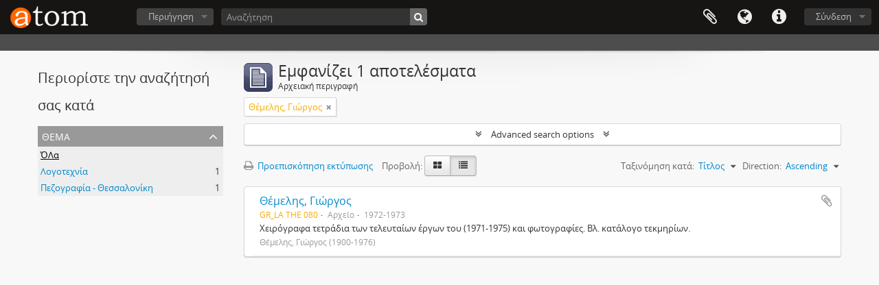

--- FILE ---
content_type: text/html; charset=utf-8
request_url: https://greekarchivesinventory.gak.gr/index.php/informationobject/browse?sort=alphabetic&sortDir=asc&sf_culture=el&collection=807&topLod=0
body_size: 15003
content:
<!DOCTYPE html>
<html lang="el" dir="ltr">
  <head>
    <!-- Google Tag Manager -->
<script>(function(w,d,s,l,i){w[l]=w[l]||[];w[l].push({'gtm.start':
new Date().getTime(),event:'gtm.js'});var f=d.getElementsByTagName(s)[0],
j=d.createElement(s),dl=l!='dataLayer'?'&l='+l:'';j.async=true;j.src=
'https://www.googletagmanager.com/gtm.js?id='+i+dl;f.parentNode.insertBefore(j,f);
})(window,document,'script','dataLayer','GTM-WF2MV5JZ');</script>
<!-- End Google Tag Manager -->
    <meta http-equiv="Content-Type" content="text/html; charset=utf-8" />
<meta http-equiv="X-Ua-Compatible" content="IE=edge,chrome=1" />
    <meta name="title" content="AtoM" />
<meta name="description" content="Access to memory - Open information management toolkit" />
<meta name="viewport" content="initial-scale=1.0, user-scalable=no" />
    <title>AtoM</title>
    <link rel="shortcut icon" href="/favicon.ico"/>
    <link href="/vendor/jquery-ui/jquery-ui.min.css" media="screen" rel="stylesheet" type="text/css" />
<link media="all" href="/plugins/arDominionPlugin/css/main.css" rel="stylesheet" type="text/css" />
            <script src="/vendor/jquery.js" type="text/javascript"></script>
<script src="/plugins/sfDrupalPlugin/vendor/drupal/misc/drupal.js" type="text/javascript"></script>
<script src="/vendor/yui/yahoo-dom-event/yahoo-dom-event.js" type="text/javascript"></script>
<script src="/vendor/yui/element/element-min.js" type="text/javascript"></script>
<script src="/vendor/yui/button/button-min.js" type="text/javascript"></script>
<script src="/vendor/modernizr.js" type="text/javascript"></script>
<script src="/vendor/jquery-ui/jquery-ui.min.js" type="text/javascript"></script>
<script src="/vendor/jquery.expander.js" type="text/javascript"></script>
<script src="/vendor/jquery.masonry.js" type="text/javascript"></script>
<script src="/vendor/jquery.imagesloaded.js" type="text/javascript"></script>
<script src="/vendor/bootstrap/js/bootstrap.js" type="text/javascript"></script>
<script src="/vendor/URI.js" type="text/javascript"></script>
<script src="/vendor/meetselva/attrchange.js" type="text/javascript"></script>
<script src="/js/qubit.js" type="text/javascript"></script>
<script src="/js/treeView.js" type="text/javascript"></script>
<script src="/js/clipboard.js" type="text/javascript"></script>
<script src="/vendor/yui/connection/connection-min.js" type="text/javascript"></script>
<script src="/vendor/yui/datasource/datasource-min.js" type="text/javascript"></script>
<script src="/vendor/yui/autocomplete/autocomplete-min.js" type="text/javascript"></script>
<script src="/js/autocomplete.js" type="text/javascript"></script>
<script src="/js/dominion.js" type="text/javascript"></script>
  </head>
  <body class="yui-skin-sam informationobject browse">

    <!-- Google Tag Manager (noscript) -->
<noscript><iframe src="https://www.googletagmanager.com/ns.html?id=GTM-WF2MV5JZ"
height="0" width="0" style="display:none;visibility:hidden"></iframe></noscript>
<!-- End Google Tag Manager (noscript) -->

    


<header id="top-bar">

      <a id="logo" rel="home" href="/index.php/" title=""><img alt="AtoM" src="/images/logo.png" /></a>  
      <h1 id="site-name">
      <a rel="home" title="Αρχική" href="/index.php/"><span></span></a>    </h1>
  
  <nav>

    
  <div id="user-menu">
    <button class="top-item top-dropdown" data-toggle="dropdown" data-target="#"
      aria-expanded="false">
        Σύνδεση    </button>

    <div class="top-dropdown-container">

      <div class="top-dropdown-arrow">
        <div class="arrow"></div>
      </div>

      <div class="top-dropdown-header">
        <h2>Έχεις λογαριασμό;</h2>
      </div>

      <div class="top-dropdown-body">

        <form action="/index.php/user/login" method="post">
          <input type="hidden" name="next" value="https://greekarchivesinventory.gak.gr/index.php/informationobject/browse?sort=alphabetic&amp;sortDir=asc&amp;sf_culture=el&amp;collection=807&amp;topLod=0" id="next" />
          <div class="form-item form-item-email">
  <label for="email">Email <span class="form-required" title="Το πεδίο είναι υποχρεωτικό.">*</span></label>
  <input type="text" name="email" id="email" />
  
</div>

          <div class="form-item form-item-password">
  <label for="password">Σύνθημα πρόσβασης <span class="form-required" title="Το πεδίο είναι υποχρεωτικό.">*</span></label>
  <input type="password" name="password" autocomplete="off" id="password" />
  
</div>

          <button type="submit">Σύνδεση</button>

        </form>

      </div>

      <div class="top-dropdown-bottom"></div>

    </div>
  </div>


    <div id="quick-links-menu" data-toggle="tooltip" data-title="Συντομεύσεις">

  <button class="top-item" data-toggle="dropdown" data-target="#" aria-expanded="false">Συντομεύσεις</button>

  <div class="top-dropdown-container">

    <div class="top-dropdown-arrow">
      <div class="arrow"></div>
    </div>

    <div class="top-dropdown-header">
      <h2>Συντομεύσεις</h2>
    </div>

    <div class="top-dropdown-body">
      <ul>
                              <li><a href="/index.php/" title="Αρχική">Αρχική</a></li>
                                        <li><a href="/index.php/about" title="Σχετικά">Σχετικά</a></li>
                                        <li><a href="http://docs.accesstomemory.org/" title="Βοήθεια">Βοήθεια</a></li>
                                                                                              <li><a href="/index.php/delt_perig_forea" title="Δελτίο περιγραφής φορέα">Δελτίο περιγραφής φορέα</a></li>
                                        <li><a href="/index.php/deltio_arxeiakis_perigrafis" title="Δελτίο αρχειακής περιγραφής">Δελτίο αρχειακής περιγραφής</a></li>
                                        <li><a href="/index.php/%CE%A3%CF%85%CE%BC%CE%B2%CE%BF%CF%85%CE%BB%CE%AD%CF%82+%CE%B1%CE%BD%CE%B1%CE%B6%CE%AE%CF%84%CE%B7%CF%83%CE%B7%CF%82" title="Συμβουλές αναζήτησης">Συμβουλές αναζήτησης</a></li>
                                        <li><a href="/index.php/privacy" title="Privacy Policy">Privacy Policy</a></li>
                        </ul>
    </div>

    <div class="top-dropdown-bottom"></div>

  </div>

</div>

          <div id="language-menu" data-toggle="tooltip" data-title="Γλώσσα">

  <button class="top-item" data-toggle="dropdown" data-target="#" aria-expanded="false">Γλώσσα</button>

  <div class="top-dropdown-container">

    <div class="top-dropdown-arrow">
      <div class="arrow"></div>
    </div>

    <div class="top-dropdown-header">
      <h2>Γλώσσα</h2>
    </div>

    <div class="top-dropdown-body">
      <ul>
                  <li>
            <a href="/index.php/informationobject/browse?sf_culture=en&amp;sort=alphabetic&amp;sortDir=asc&amp;collection=807&amp;topLod=0" title="English">English</a>          </li>
                  <li class="active">
            <a href="/index.php/informationobject/browse?sf_culture=el&amp;sort=alphabetic&amp;sortDir=asc&amp;collection=807&amp;topLod=0" title="Ελληνικά">Ελληνικά</a>          </li>
              </ul>
    </div>

    <div class="top-dropdown-bottom"></div>

  </div>

</div>
    
    <div id="clipboard-menu"
  data-toggle="tooltip"
  data-title="Clipboard"
  data-load-alert-message="There was an error loading the clipboard content."
  data-export-alert-message="The clipboard is empty for this entity type."
  data-export-check-url="/index.php/clipboard/exportCheck"
  data-delete-alert-message="Note: clipboard items unclipped in this page will be removed from the clipboard when the page is refreshed. You can re-select them now, or reload the page to remove them completely. Using the sort or print preview buttons will also cause a page reload - so anything currently deselected will be lost!">

  <button class="top-item" data-toggle="dropdown" data-target="#" aria-expanded="false">
    Clipboard  </button>

  <div class="top-dropdown-container">

    <div class="top-dropdown-arrow">
      <div class="arrow"></div>
    </div>

    <div class="top-dropdown-header">
      <h2>Clipboard</h2>
      <span id="count-block" data-information-object-label="Αρχειακή περιγραφή" data-actor-object-label="Καθιερωμένη εγγραφή" data-repository-object-label="Φορέας Διατήρησης Αρχείων"></span>
    </div>

    <div class="top-dropdown-body">
      <ul>
        <li class="leaf" id="node_clearClipboard"><a href="/index.php/" title="Εκκαθάριση όλων των επιλογών">Εκκαθάριση όλων των επιλογών</a></li><li class="leaf" id="node_goToClipboard"><a href="/index.php/clipboard/view" title="Μετάβαση στο πρόχειρο">Μετάβαση στο πρόχειρο</a></li><li class="leaf" id="node_loadClipboard"><a href="/index.php/clipboard/load" title="Load clipboard">Load clipboard</a></li><li class="leaf" id="node_saveClipboard"><a href="/index.php/clipboard/save" title="Save clipboard">Save clipboard</a></li>      </ul>
    </div>

    <div class="top-dropdown-bottom"></div>

  </div>

</div>

    
  </nav>

  <div id="search-bar">

    <div id="browse-menu">

  <button class="top-item top-dropdown" data-toggle="dropdown" data-target="#" aria-expanded="false">Περιήγηση</button>

  <div class="top-dropdown-container top-dropdown-container-right">

    <div class="top-dropdown-arrow">
      <div class="arrow"></div>
    </div>

    <div class="top-dropdown-header">
      <h2>Περιήγηση</h2>
    </div>

    <div class="top-dropdown-body">
      <ul>
        <li class="active leaf" id="node_browseInformationObjects"><a href="/index.php/informationobject/browse" title="Αρχειακές περιγραφές">Αρχειακές περιγραφές</a></li><li class="leaf" id="node_browseActors"><a href="/index.php/actor/browse" title="Καθιερωμένες εγγραφές">Καθιερωμένες εγγραφές</a></li><li class="leaf" id="node_browseRepositories"><a href="/index.php/repository/browse" title="Φορείς Διατήρησης Αρχείων">Φορείς Διατήρησης Αρχείων</a></li><li class="leaf" id="node_browseFunctions"><a href="/index.php/function/browse" title="Λειτουργίες">Λειτουργίες</a></li><li class="leaf" id="node_browseSubjects"><a href="/index.php/taxonomy/index/id/35" title="Θέματα">Θέματα</a></li><li class="leaf" id="node_browseDigitalObjects"><a href="/index.php/informationobject/browse?view=card&amp;onlyMedia=1&amp;topLod=0" title="Ψηφιακά αντικείμενα">Ψηφιακά αντικείμενα</a></li><li class="leaf" id="node_browsePlaces"><a href="/index.php/taxonomy/index/id/42" title="Τοποθεσίες">Τοποθεσίες</a></li>      </ul>
    </div>

    <div class="top-dropdown-bottom"></div>

  </div>

</div>

    <div id="search-form-wrapper" role="search">

  <h2>Αναζήτηση</h2>

  <form action="/index.php/informationobject/browse" data-autocomplete="/index.php/search/autocomplete" autocomplete="off">

    <input type="hidden" name="topLod" value="0"/>
    <input type="hidden" name="sort" value="relevance"/>

          <input type="text" name="query" aria-label="Αναζήτηση" value="" placeholder="Αναζήτηση"/>
    
    <button aria-label="Αναζήτηση"></button>

    <div id="search-realm" class="search-popover">

      
        <div>
          <label>
                          <input name="repos" type="radio" value checked="checked" data-placeholder="Αναζήτηση">
                        Γενική αναζήτηση          </label>
        </div>

        
        
      
      <div class="search-realm-advanced">
        <a href="/index.php/informationobject/browse?showAdvanced=1&topLod=0">
          Σύνθετη αναζήτηση&nbsp;&raquo;
        </a>
      </div>

    </div>

  </form>

</div>

  </div>

  
</header>

  <div id="site-slogan">
    <div class="container">
      <div class="row">
        <div class="span12">
          <span></span>
        </div>
      </div>
    </div>
  </div>

    
    <div id="wrapper" class="container" role="main">

              
      <div class="row">

        <div class="span3">

          <div id="sidebar">

            
    <section id="facets">

      <div class="visible-phone facets-header">
        <a class="x-btn btn-wide">
          <i class="fa fa-filter"></i>
          Φίλτρα        </a>
      </div>

      <div class="content">

        
        <h2>Περιορίστε την αναζήτησή σας κατά</h2>

          
          
                            
          
          
          
        

<section class="facet ">
  <div class="facet-header">
    <h3><a href="#" aria-expanded="">Θέμα</a></h3>
  </div>

  <div class="facet-body" id="#facet-subjects">
    <ul>

      
              <li class="active">
          <a title="ΌΛα" href="/index.php/informationobject/browse?sort=alphabetic&amp;sortDir=asc&amp;sf_culture=el&amp;collection=807&amp;topLod=0">ΌΛα</a>        </li>
      
              
        <li >
          <a title="Λογοτεχνία" href="/index.php/informationobject/browse?subjects=458&amp;sort=alphabetic&amp;sortDir=asc&amp;sf_culture=el&amp;collection=807&amp;topLod=0">Λογοτεχνία<span>, 1 αποτελέσματα</span></a>          <span class="facet-count" aria-hidden="true">1</span>
        </li>
              
        <li >
          <a title="Πεζογραφία - Θεσσαλονίκη" href="/index.php/informationobject/browse?subjects=527&amp;sort=alphabetic&amp;sortDir=asc&amp;sf_culture=el&amp;collection=807&amp;topLod=0">Πεζογραφία - Θεσσαλονίκη<span>, 1 αποτελέσματα</span></a>          <span class="facet-count" aria-hidden="true">1</span>
        </li>
      
    </ul>
  </div>
</section>

          
          
          
      </div>

    </section>

  
          </div>

        </div>

        <div class="span9">

          <div id="main-column">

              
  <div class="multiline-header">
    <img alt="" src="/images/icons-large/icon-archival.png" />    <h1 aria-describedby="results-label">
              Εμφανίζει 1 αποτελέσματα          </h1>
    <span class="sub" id="results-label">Αρχειακή περιγραφή</span>
  </div>

            
  <section class="header-options">

    
        <span class="search-filter">
      Θέμελης, Γιώργος    <a href="/index.php/informationobject/browse?sort=alphabetic&sortDir=asc&sf_culture=el&topLod=0" class="remove-filter" aria-label="Αφαίρεση φίλτρου"><i aria-hidden="true" class="fa fa-times"></i></a>
</span>
                          
  </section>


            
  <section class="advanced-search-section" role="search"
  aria-label="Advanced Αρχειακή περιγραφή">

  <a
    href="#"
    class="advanced-search-toggle "
    aria-expanded="false"
    data-cy="advanced-search-toggle"
  >
    Advanced search options  </a>

  <div class="advanced-search animateNicely"
    style="display: none;">

    <form name="advanced-search-form" method="get" action="/index.php/informationobject/browse">
              <input type="hidden" name="sort"
          value="alphabetic"/>
      
      <p>Find results with:</p>

      <div class="criteria">

        
          
        
        
        <div class="criterion">

          <select class="boolean" name="so0">
            <option value="and">και</option>
            <option value="or">ή</option>
            <option value="not">όχι</option>
          </select>

          <input class="query" aria-label="Αναζήτηση"
            type="text" placeholder="Αναζήτηση"
            name="sq0"/>

          <span>μέσα</span>

          <select class="field" name="sf0">
                          <option value="">
                Όλα τα πεδία              </option>
                          <option value="title">
                Τίτλος              </option>
                          <option value="archivalHistory">
                Ιστορικό της ενότητας περιγραφής              </option>
                          <option value="scopeAndContent">
                Παρουσίαση περιεχομένου              </option>
                          <option value="extentAndMedium">
                Μέγεθος και υπόστρωμα της ενότητας περιγραφής (ποσότητα, όγκος ή διαστάσεις)              </option>
                          <option value="subject">
                Θέματα              </option>
                          <option value="name">
                Ονόματα              </option>
                          <option value="place">
                Τόποι              </option>
                          <option value="genre">
                Είδη              </option>
                          <option value="identifier">
                Κωδικός αναγνώρισης              </option>
                          <option value="referenceCode">
                Κωδικός αναγνώρισης της ενότητας περιγραφής              </option>
                          <option value="digitalObjectTranscript">
                Digital object text              </option>
                          <option value="creator">
                Παραγωγός              </option>
                          <option value="findingAidTranscript">
                Finding aid text              </option>
                          <option value="allExceptFindingAidTranscript">
                Any field except finding aid text              </option>
                      </select>

          <a href="#" class="delete-criterion"
            aria-label="Delete criterion">
            <i aria-hidden="true" class="fa fa-times"></i>
          </a>

        </div>

        <div class="add-new-criteria">
          <div class="btn-group">
            <a class="btn dropdown-toggle" data-toggle="dropdown" href="#">
              Προσθήκη νέων κριτηρίων<span class="caret"></span>
            </a>
            <ul class="dropdown-menu">
              <li><a href="#" id="add-criterion-and">Και</a></li>
              <li><a href="#" id="add-criterion-or">Ή</a></li>
              <li><a href="#" id="add-criterion-not">Όχι</a></li>
            </ul>
          </div>
        </div>

      </div>

      <p>Limit results to:</p>

      <div class="criteria">

                  <div class="filter-row">
            <div class="filter">
              <div class="form-item form-item-repos">
  <label for="repos">Φορέας διατήρησης του αρχείου</label>
  <select name="repos" id="repos">
<option value="" selected="selected"></option>
<option value="172871"></option>
<option value="119660">Αιγυπτιακή Κοπτορθόδοξη Εκκλησία της Ελλάδος Εκκλησιαστικό Νομικό Πρόσωπο</option>
<option value="2318">Ακαδημία Αθηνών. Κέντρο Ερεύνης της Ιστορίας του Νεώτερου Ελληνισμού</option>
<option value="22104">Αμερικανική Σχολή Κλασικών Σπουδών στην Αθήνα</option>
<option value="21920">Αναγνωστική Εταιρία Κέρκυρας</option>
<option value="8154">Ανωτάτη Σχολή Καλών Τεχνών, Βιβλιοθήκη</option>
<option value="450">Αριστοτέλειο Πανεπιστήμιο Θεσσαλονίκης, Αρχείο Νεοελληνικής Λογοτεχνίας</option>
<option value="9875">Αριστοτέλειο Πανεπιστήμιο Θεσσαλονίκης, Ινστιτούτο Νεοελληνικών Σπουδών (Ίδρυμα  Μανόλη Τριανταφυλλίδη)</option>
<option value="3836">Αρχεία Σύγχρονης Κοινωνικής Ιστορίας</option>
<option value="8301">Αρχείο Οικογένειας Λαμπάκη</option>
<option value="2304">Βαφοπούλειο Πνευματικό Κέντρο Δήμου Θεσσαλονίκης</option>
<option value="22106">Βιβλιοθήκη &amp; Κέντρο Πληροφόρησης (ΒΚΠ) του Αριστοτέλειου Πανεπιστημίου Θεσσαλονίκης</option>
<option value="56054">Βιβλιοθήκη Βορείων Χωρών</option>
<option value="165559">Βιβλιοθήκη Νίκου Σβορώνου</option>
<option value="21890">Βιβλιοθήκη Πανεπιστημίου Κρήτης</option>
<option value="9426">Βιβλιοθήκη της Βουλής των Ελλήνων</option>
<option value="13227">Βικελαία Βιβλιοθήκη</option>
<option value="81360">Βιομηχανικό Μουσείο Φωταερίου</option>
<option value="32332">Βιοτεχνικό Επιμελητήριο Θεσσαλονίκης</option>
<option value="2010">Βυζαντινό και Χριστιανικό Μουσείο</option>
<option value="26791">Γαλλική Σχολή Αθηνών</option>
<option value="188271">Γενικά Αρχεία του Κράτους - Αρχειοφυλακείο Αγιάς</option>
<option value="184479">Γενικά Αρχεία του Κράτους - Διεύθυνση Αρχείων Κέρκυρας</option>
<option value="179049">Γενικά Αρχεία του Κράτους - Ιστορικό Αρχείο Ηπείρου</option>
<option value="58993">Γενικά Αρχεία του Κράτους - Ιστορικό Αρχείο Κρήτης</option>
<option value="14624">Γενικά Αρχεία του Κράτους - Ιστορικό Αρχείο Μακεδονίας</option>
<option value="14382">Γενικά Αρχεία του Κράτους - Κεντρική Υπηρεσία</option>
<option value="158355">Γενικά Αρχεία του Κράτους - Τμήμα Αιτωλοακαρνανίας</option>
<option value="108827">Γενικά Αρχεία του Κράτους - Τμήμα Αργολίδας</option>
<option value="74867">Γενικά Αρχεία του Κράτους - Τμήμα Αρκαδίας</option>
<option value="63230">Γενικά Αρχεία του Κράτους - Τμήμα Αχαΐας</option>
<option value="64692">Γενικά Αρχεία του Κράτους - Τμήμα Γρεβενών</option>
<option value="95444">Γενικά Αρχεία του Κράτους - Τμήμα Δράμας</option>
<option value="22549">Γενικά Αρχεία του Κράτους - Τμήμα Έβρου</option>
<option value="225449">Γενικά Αρχεία του Κράτους - Τμήμα Ευρυτανίας</option>
<option value="78780">Γενικά Αρχεία του Κράτους - Τμήμα Ημαθίας</option>
<option value="117766">Γενικά Αρχεία του Κράτους - Τμήμα Ηρακλείου</option>
<option value="185370">Γενικά Αρχεία του Κράτους - Τμήμα Θεσπρωτίας</option>
<option value="165198">Γενικά Αρχεία του Κράτους - Τμήμα Καβάλας</option>
<option value="10490">Γενικά Αρχεία του Κράτους - Τμήμα Καρδίτσας</option>
<option value="216452">Γενικά Αρχεία του Κράτους - Τμήμα Καστοριάς</option>
<option value="210934">Γενικά Αρχεία του Κράτους - Τμήμα Κιλκίς</option>
<option value="73095">Γενικά Αρχεία του Κράτους - Τμήμα Λακωνίας</option>
<option value="145304">Γενικά Αρχεία του Κράτους - Τμήμα Λάρισας</option>
<option value="78778">Γενικά Αρχεία του Κράτους - Τμήμα Λέσβου</option>
<option value="65371">Γενικά Αρχεία του Κράτους - Τμήμα Μαγνησίας</option>
<option value="98092">Γενικά Αρχεία του Κράτους - Τμήμα Μεσσηνίας</option>
<option value="209050">Γενικά Αρχεία του Κράτους - Τμήμα Νάξου</option>
<option value="76245">Γενικά Αρχεία του Κράτους - Τμήμα Πιερίας</option>
<option value="85253">Γενικά Αρχεία του Κράτους - Τμήμα Πρέβεζας</option>
<option value="189485">Γενικά Αρχεία του Κράτους - Τμήμα Ρεθύμνης</option>
<option value="56899">Γενικά Αρχεία του Κράτους - Τμήμα Ροδόπης</option>
<option value="213741">Γενικά Αρχεία του Κράτους - Τμήμα Ρόδου</option>
<option value="70373">Γενικά Αρχεία του Κράτους - Τμήμα Σάμου</option>
<option value="127155">Γενικά Αρχεία του Κράτους - Τμήμα Σερρών</option>
<option value="76288">Γενικά Αρχεία του Κράτους - Τμήμα Σύρου</option>
<option value="121694">Γενικά Αρχεία του Κράτους - Τμήμα Ύδρας</option>
<option value="120845">Γενικά Αρχεία του Κράτους - Τμήμα Φθιώτιδας</option>
<option value="202601">Γενικά Αρχεία του Κράτους - Τμήμα Χαλκιδικής</option>
<option value="188592">Γενικά Αρχεία του Κράτους - Τμήμα Χίου</option>
<option value="236422">Γενική Γραμματεία Επικοινωνίας και Ενημέρωσης</option>
<option value="1434">Γενική Γραμματεία Ισότητας των Φύλων, Βιβλιοθήκη και Ιστορικό αρχείο</option>
<option value="9904">Γενικό Επιτελείο Στρατού, Διεύθυνση Ιστορίας Στρατού</option>
<option value="24335">Γερμανικό Αρχαιολογικό Ινστιτούτο Αθηνών</option>
<option value="4382">Δήμος Αθηναίων – Διεύθυνση Αποκέντρωσης και Διοίκησης, Τμήμα Δημοτικού και Ιστορικού Αρχείου</option>
<option value="21984">Δήμος Δάφνης - Υμηττού</option>
<option value="9899">Δήμος Χανίων, Τμήμα Βιβλιοθηκών</option>
<option value="209005">Δημόσια Βιβλιοθήκη Μηλεών</option>
<option value="13093">Δημόσια Ιστορική Βιβλιοθήκη Ανδρίτσαινας</option>
<option value="22069">Δημόσια Κεντρική Βιβλιοθήκη Βέροιας</option>
<option value="9854">Δημόσια Κεντρική Βιβλιοθήκη Μυτιλήνης</option>
<option value="13113">Δημόσια Κεντρική Βιβλιοθήκης Σπάρτης</option>
<option value="24314">Δημόσια Κεντρική Ιστορική Βιβλιοθήκη Σιάτιστας ¨Μανούσεια¨</option>
<option value="21972">Δημοτική Βιβλιοθήκη Δραπετσώνας</option>
<option value="8032">Δημοτική Βιβλιοθήκη Μυκόνου</option>
<option value="9878">Δημοτική Βιβλιοθήκη Πατρών</option>
<option value="68752">Δημοτική Θεατρική Κοινωφελής Επιχείρηση &quot;Θεσσαλικό Θέατρο&quot;</option>
<option value="21977">Δημοτική Πινακοθήκη Πειραιά</option>
<option value="9846">Δημοτικό Κέντρο Ιστορίας και Τεκμηρίωσης Βόλου (ΔΗ.ΚΙ)</option>
<option value="24394">Δημοτικό Μουσείο Καλαβρυτινού Ολοκαυτώματος (Δ.Μ.Κ.Ο)</option>
<option value="13095">Διεθνές Ίδρυμα Γιάννη Κουτσοχέρα &amp; Λένας Στρέφη-Κουτσοχέρα</option>
<option value="8161">Διεύθυνση Ιστορίας Ελληνικής Αστυνομίας</option>
<option value="22132">Εβραϊκο Μουσείο Ελλάδος (Ε.Μ.Ε.)</option>
<option value="22105">Εβραϊκό Μουσείο Θεσσαλονίκης (Ε.Μ.Θ.)</option>
<option value="7124">Εθνική Βιβλιοθήκη της Ελλάδος. Τμήμα Χειρογράφων και Ομοιοτύπων</option>
<option value="21917">Εθνική Πινακοθήκη Μουσείο Αλεξάνδρου Σούτσου</option>
<option value="21919">Εθνικό Θέατρο</option>
<option value="2102">Εθνικό Ίδρυμα Ερευνών και Μελετών &quot;Ελευθέριος Κ. Βενιζέλος&quot;</option>
<option value="9807">Εθνικό Ίδρυμα Ερευνών, Ινστιτούτο Ιστορικών Ερευνών</option>
<option value="4466">Ελληνική Στατιστική Αρχή, Διεύθυνση Στατιστικής Πληροφόρησης και Εκδόσεων</option>
<option value="6451">Ελληνικό Λογοτεχνικό και Ιστορικό Αρχείο του Μορφωτικού Ιδρύματος της Εθνικής Τραπέζης (ΕΛΙΑ- ΜΙΕΤ) (Θεσσαλονίκη)</option>
<option value="2662">Ελληνικό Λογοτεχνικό και Ιστορικό Αρχείο του Μορφωτικού Ιδρύματος της Εθνικής Τραπέζης (ΕΛΙΑ-ΜΙΕΤ)</option>
<option value="63336">Ελληνικός Γεωργικός Οργανισμός «Δήμητρα». Τμήμα Αβερώφειος Επαγγελματική Σχολή Λάρισας</option>
<option value="118545">Ένωση Συντακτών Ημερησίων Εφημερίδων Αθηνών</option>
<option value="237237">Ένωσις Σμυρναίων</option>
<option value="240104">Επιμελητήριο Αχαΐας</option>
<option value="50759">Επιμορφωτικό Κέντρο Βιβλιοθήκη - Αρχείο &#039;Χαρίλαος Φλωράκης&#039;</option>
<option value="36206">Εργαστήριο Αρχειακών Τεκμηρίων και Τύπου (ΕΑΤΤ) Τμήματος Φιλολογίας</option>
<option value="21970">Εργατικό Κέντρο Κυκλάδων (ΕΚΚ)</option>
<option value="26237">Εταιρεία Αξιοποίησης και Διαχείρισης της Περιουσίας του Εθνικού Μετσόβειου Πολυτεχνείου (ΕΑΔΙΠ-ΕΜΠ)</option>
<option value="21804">Εταιρεία Διάσωσης Ιστορικών Αρχείων Πελοποννήσου</option>
<option value="1277">Εταιρεία Ηπειρωτικών Μελετών, Ίδρυμα Μελετών Ιονίου και Αδριατικού Χώρου</option>
<option value="1911">Εταιρεία Μακεδονικών Σπουδών</option>
<option value="441">Εταιρεία Μελέτης Ιστορίας της Αριστερής Νεολαίας</option>
<option value="4444">Εταιρεία Μελετών Νοτιανατολικής Αττικής</option>
<option value="12647">Εταιρεία Πολιτικών &amp; Οικονομικών Μελετών Βοβολίνη Α.Μ.Κ.Ε.</option>
<option value="9928">Εταιρεία των Φίλων του Λαού, Ιστορικό Αρχείο</option>
<option value="2078">Εταιρεία Φίλων Παναγιώτη Κανελλόπουλου</option>
<option value="9872">Εταιρία Κρητικών Ιστορικών Μελετών, Τμήμα Αρχείων και Βιβλιοθηκών</option>
<option value="203819">Εταιρία Μελετών Λαυρεωτικής</option>
<option value="4295">Εύξεινος Λέσχη Θεσσαλονίκης</option>
<option value="1330">Ζωσιμαία Δημόσια Κεντρική Ιστορική Βιβλιοθήκη Ιωαννίνων</option>
<option value="13215">Η εν Αθήναις Αρχαιολογική Εταιρεία</option>
<option value="2073">Ίδρυμα &quot;Κωνσταντίνος Κ. Μητσοτάκης&quot;</option>
<option value="13102">Ίδρυμα Άγγελου &amp; Λητώς Κατακουζηνού</option>
<option value="12608">Ίδρυμα Αικατερίνης Λασκαρίδη</option>
<option value="2088">Ίδρυμα Αιμίλιου Χουρμούζιου και Μαρίκας Παπαϊωάννου</option>
<option value="13105">Ίδρυμα Αντώνη Τρίτση</option>
<option value="243199">Ίδρυμα Γεωργίου Παπανδρέου</option>
<option value="22059">Ίδρυμα Γιάννη Τσαρούχη</option>
<option value="91920">Ίδρυμα Ιστορίας Ελευθερίου Βενιζέλου</option>
<option value="240085">Ίδρυμα Ιωάννου Σαραλή</option>
<option value="13117">Ίδρυμα Κωνσταντίνος Γ. Καραμανλής</option>
<option value="13354">Ίδρυμα Κωνσταντίνου Σημίτη</option>
<option value="21925">Ίδρυμα Κωστή Παλαμά</option>
<option value="8190">Ίδρυμα Μελετών Χερσονήσου του Αίμου (ΙΜΧΑ)</option>
<option value="21918">Ίδρυμα Μιχάλης Κακογιάννης</option>
<option value="4460">Ίδρυμα Πολιτισμού και Εκπαίδευσης &quot;Ανδρέας Λεντάκης&quot;</option>
<option value="13109">Ιερά Μητρόπολις Πέτρας και Χερρονήσου</option>
<option value="136920">Ιερά Μητρόπολις Ωρωπού και Φυλής της Εκκλησίας των Γνησίων Ορθοδόξων Χριστιανών Ελλάδος</option>
<option value="13236">Ιερά Μονή Αγίας Λαύρας Καλαβρύτων</option>
<option value="21900">Ινστιτούτο Σύγχρονης Ελληνικής Τέχνης</option>
<option value="5433">Ιστορική και Εθνολογική Εταιρεία της Ελλάδος</option>
<option value="41288">Ιστορικό Αρχείο Alpha Bank</option>
<option value="25789">Ιστορικό Αρχείο Eurobank (Ι.Α.Ε.)</option>
<option value="4458">Ιστορικό Αρχείο Αρχαιοτήτων και Αναστηλώσεων</option>
<option value="12534">Ιστορικό Αρχείο Δημόσιας Επιχείρησης Ηλεκτρισμού</option>
<option value="13094">Ιστορικό Αρχείο Δήμου Αρχανών</option>
<option value="8051">Ιστορικό Αρχείο Δήμου Ιωαννιτών</option>
<option value="9817">Ιστορικό Αρχείο Δήμου Πειραιά</option>
<option value="35405">Ιστορικό Αρχείο Εθνικής Τράπεζας της Ελλάδος</option>
<option value="12549">Ιστορικό Αρχείο Εθνικού και Καποδιστριακού Πανεπιστημίου Αθηνών (ΕΚΠΑ)</option>
<option value="210397">Ιστορικό Αρχείο Εταιρείας Ύδρευσης και Αποχέτευσης Πρωτεύουσας (ΕΥΔΑΠ)</option>
<option value="13134">Ιστορικό Αρχείο Ιδρύματος Βορειοηπειρωτικών Ερευνών</option>
<option value="21893">Ιστορικό Αρχείο Ιεράς Αρχιεπισκοπής Κρήτης</option>
<option value="8147">Ιστορικό Αρχείο Οργανισμού Λιμένα Πειραιά</option>
<option value="21895">Ιστορικό Αρχείο Πανεπιστημίου Κρήτης (Ι.Α.ΠΑ.Κ.)</option>
<option value="21906">Ιστορικό Αρχείο Προσφυγικού Ελληνισμού (Ι.Α.Π.Ε.) Δήμου Καλαμαριάς</option>
<option value="9916">Ιστορικό Αρχείο του Σώματος Ελλήνων Προσκόπων</option>
<option value="13158">Ιστορικό Αρχείο του Τάγματος Ιησουιτών στην Ελλάδα</option>
<option value="2301">Ιστορικό Αρχείο Τράπεζας της Ελλάδος</option>
<option value="26795">Ιστορικό και Λαογραφικό Μουσείο Φιλοπρόοδου Συλλόγου Πολυδροσιτών</option>
<option value="13097">Ιστορικό και Λογοτεχνικό Αρχείο Καβάλας</option>
<option value="107285">Ιστορικόν Αρχείον της Εκκλησίας της Ελλάδος</option>
<option value="29218">Ιταλική Αρχαιολογική Σχολή Αθηνών</option>
<option value="24471">Κέντρο Εκκλησιαστικών, Ιστορικών και Πολιτισμικών Μελετών Ιεράς Μητροπόλεως Σάμου, Ικαρίας Κορσεών</option>
<option value="13099">Κέντρο Μικρασιατικών Σπουδών</option>
<option value="13308">Κέντρο Τεκμηρίωσης της Ιστορίας της Ελληνικής Γεωργίας</option>
<option value="26666">Κοβεντάρειος Δημοτική Βιβλιοθήκη Κοζάνης</option>
<option value="36481">Κοινωφελές Ίδρυμα Αλέξανδρος Σ. Ωνάσης</option>
<option value="22028">Κοινωφελές Ίδρυμα Κοινωνικού &amp; Πολιτιστικού Έργου (Κ.Ι.Κ.Π.Ε.)</option>
<option value="21995">Κοργιαλένειος Βιβλιοθήκη Αργοστολίου</option>
<option value="2083">Λύκειο των Ελληνίδων</option>
<option value="1654">Μεγάλη Μουσική Βιβλιοθήκη της Ελλάδος &#039;Λίλιαν Βουδούρη&#039;</option>
<option value="22082">Μορφωτικό Ίδρυμα Εθνικής Τραπέζης</option>
<option value="103954">Μορφωτικό Ίδρυμα Εθνικής Τραπέζης - Ιστορικό και Παλαιογραφικό Αρχείο</option>
<option value="21805">Μουσείο Αλέξανδρου Παπαναστασίου</option>
<option value="13357">Μουσείο Βυζαντινού Πολιτισμού</option>
<option value="22013">Μουσείο Γεώργιου Δροσίνη</option>
<option value="35716">Μουσείο Μάνου Φαλτάϊτς</option>
<option value="22078">Μουσείο Μπενάκη - Εργαστήριο Γιάννη Παππά</option>
<option value="27431">Μουσείο Μπενάκη / Πινακοθήκη Γκίκα</option>
<option value="13594">Μουσείο Μπενάκη, Τμήμα Ιστορικών Αρχείων</option>
<option value="9891">Μουσείο Νίκου Καζαντζάκη</option>
<option value="21921">Μουσείο Σολωμού &amp; Επιφανών Ζακυνθίων</option>
<option value="240107">Μουσείο Τύπου Ένωσης Συντακτών Ημερησίων Εφημερίδων Πελοποννήσου Ηπείρου Νήσων (ΕΣΗΕΠΗΝ)</option>
<option value="22033">Μουσείο Φωτογραφίας Θεσσαλονίκης</option>
<option value="213098">Μουσικός και Δραματικός Σύλλογος - Ωδείον Αθηνών 1871</option>
<option value="22063">Μουσικός και Δραματικός Σύλλογος - Ωδείον Αθηνών 1871</option>
<option value="237096">Οικουμενική Ομοσπονδία Κωνσταντινουπολιτών</option>
<option value="24328">Ολλανδικό Ινστιτούτο Αθηνών</option>
<option value="21894">Οργανισμός Λιμένος Ηρακλείου Α.Ε.</option>
<option value="9803">Πανεπιστήμιο Ιωαννίνων, Τμήμα Ιστορίας και Αρχαιολογίας, Σπουδαστήριο Ιστορίας Νεότερων Χρόνων</option>
<option value="21993">Παντελάκης, Νικόλαος του Στεφάνου</option>
<option value="53615">Πειραματικό Σχολείο Πανεπιστημίου Αθηνών</option>
<option value="24470">Πνευματικό Ίδρυμα Σάμου &quot;Νικόλαος Δημητρίου&quot;</option>
<option value="196004">Πολεμικό Μουσείο</option>
<option value="5362">Πολιτιστικό Ίδρυμα Ομίλου Πειραιώς. Υπηρεσία Ιστορικού Αρχείου</option>
<option value="22091">Σύλλογος &quot;Μανώλης Καλομοίρης&quot;</option>
<option value="237084">Σύνδεσμος Ελληνικού Οίνου</option>
<option value="24746">Σύνδεσμος επιχειρήσεων και βιομηχανιών Πελοποννήσου και Δυτικής Ελλάδος</option>
<option value="136911">Σύνδεσμος μελών Εκκλησίας του Χριστού</option>
<option value="24298">Συνήγορος του Πολίτη</option>
<option value="21905">Σχολή Χιλλ</option>
<option value="21896">Τελλόγλειο Ίδρυμα Τεχνών Α.Π.Θ.</option>
<option value="237177">Τοπική Αρχειακή Συλλογή Δήμου Καλυμνίων</option>
<option value="5339">Υπηρεσία  Συντήρησης  Μνημείων  Ακρόπολης</option>
<option value="14368">Υπηρεσία Ιστορίας Ναυτικού</option>
<option value="4451">Υπηρεσία Στρατιωτικών Αρχείων</option>
<option value="8074">Υπουργείο Εξωτερικών. Υπηρεσία Διπλωματικού και Ιστορικού Αρχείου</option>
<option value="125160">Φίλοι Ιστορικού Αρχείου Νάουσας</option>
<option value="9639">Φιλολογικός Σύλλογος Παρνασσός</option>
<option value="21806">Φορέας Άγνωστος</option>
<option value="2629">Χαροκόπειο Πανεπιστήμιο. Βιβλιοθήκη και Κέντρο Πληροφορόρησης</option>
<option value="21823">Χατζοπούλειος Δημοτική Βιβλιοθήκη Πόρου</option>
<option value="8149">Χριστιανική Αρχαιολογική Εταιρεία</option>
</select>
  
</div>
            </div>
          </div>
        
        <div class="filter-row">
          <div class="filter">
            <label for="collection">Περιγραφή ανώτατου επιπέδου</label>            <select name="collection" class="form-autocomplete" id="collection">
<option value="/index.php/u-1977">Θέμελης, Γιώργος</option>
</select>            <input class="list" type="hidden" value="/index.php/informationobject/autocomplete?parent=1&filterDrafts=1"/>
          </div>
        </div>

      </div>

      <p>Filter results by:</p>

      <div class="criteria">

        <div class="filter-row triple">

          <div class="filter-left">
            <div class="form-item form-item-levels">
  <label for="levels">Επίπεδο περιγραφής</label>
  <select name="levels" id="levels">
<option value="" selected="selected"></option>
<option value="12662">Collection</option>
<option value="114443">file</option>
<option value="522">fonds</option>
<option value="196605">item</option>
<option value="230">Series</option>
<option value="227">Αρχείο</option>
<option value="185375">Αρχείο</option>
<option value="290">Μέρος</option>
<option value="229">Συλλογή</option>
<option value="233">Τεκμήριο</option>
<option value="228">Υποαρχείο</option>
<option value="231">Υποσειρά</option>
<option value="228181">Υποφάκελος</option>
</select>
  
</div>
          </div>

          <div class="filter-center">
            <div class="form-item form-item-onlyMedia">
  <label for="onlyMedia">Ψηφιακό αντικείμενο available</label>
  <select name="onlyMedia" id="onlyMedia">
<option value="" selected="selected"></option>
<option value="1">Ναι</option>
<option value="0">Όχι</option>
</select>
  
</div>
          </div>

                      <div class="filter-right">
              <div class="form-item form-item-findingAidStatus">
  <label for="findingAidStatus">Εργαλείο Έρευνας</label>
  <select name="findingAidStatus" id="findingAidStatus">
<option value="" selected="selected"></option>
<option value="yes">Ναι</option>
<option value="no">Όχι</option>
<option value="generated">Generated</option>
<option value="uploaded">Μεταφορτώθηκε</option>
</select>
  
</div>
            </div>
          
        </div>

                  <div class="filter-row">

                          <div class="filter-left">
                <div class="form-item form-item-copyrightStatus">
  <label for="copyrightStatus">Πνευματικά δικαιώματα</label>
  <select name="copyrightStatus" id="copyrightStatus">
<option value="" selected="selected"></option>
<option value="343">Απροσδιόριστο</option>
<option value="342">Δημόσια σφαίρα (δεν υπόκειται σε πνευματικά δικαιώματα)</option>
<option value="341">Υπόκειται σε πνευματικά δικαιώματα</option>
</select>
  
</div>
              </div>
            
                          <div class="filter-right">
                <div class="form-item form-item-materialType">
  <label for="materialType">General material designation</label>
  <select name="materialType" id="materialType">
<option value="" selected="selected"></option>
<option value="272">Αντικείμενο</option>
<option value="267">Αρχιτεκτονικό σχέδιο</option>
<option value="269">Εικονογραφικό υλικό</option>
<option value="274">Ηχητική αποτύπωση</option>
<option value="276">Κείμενο</option>
<option value="270">Κινούμενη εικόνα</option>
<option value="271">Πολλαπλά μέσα</option>
<option value="275">Τεχνικό σχέδιο</option>
<option value="273">Φιλοτελικό αντικείμενο</option>
<option value="268">Χαρτογραφικό υλικό</option>
</select>
  
</div>
              </div>
            
          </div>
        
        <div class="filter-row">

          <div class="lod-filter">
            <label>
              <input type="radio" name="topLod" value="1">
              Περιγραφές ανώτατου επιπέδου            </label>
            <label>
              <input type="radio" name="topLod" value="0" checked>
              Όλες οι περιγραφές            </label>
          </div>

        </div>

      </div>

      <p>Filter by date range:</p>

      <div class="criteria">

        <div class="filter-row">

          <div class="start-date">
            <div class="form-item form-item-startDate">
  <label for="startDate">Έναρξη</label>
  <input placeholder="YYYY-MM-DD" type="text" name="startDate" id="startDate" />
  
</div>
          </div>

          <div class="end-date">
            <div class="form-item form-item-endDate">
  <label for="endDate">Λήξη</label>
  <input placeholder="YYYY-MM-DD" type="text" name="endDate" id="endDate" />
  
</div>
          </div>

          <div class="date-type">
            <label>
              <input type="radio" name="rangeType" value="inclusive" checked>
              Overlapping            </label>
            <label>
              <input type="radio" name="rangeType" value="exact">
              Exact            </label>
          </div>

          <a href="#" class="date-range-help-icon" aria-expanded="false"
            aria-label="Βοήθεια">
            <i aria-hidden="true" class="fa fa-question-circle"></i>
          </a>

        </div>

        <div class="alert alert-info date-range-help animateNicely">
          Use these options to specify how the date range returns results. "Exact" means
that the start and end dates of descriptions returned must fall entirely within
the date range entered. "Overlapping" means that any description whose start or
end dates touch or overlap the target date range will be returned.        </div>

      </div>

      <section class="actions">
        <input type="submit" class="c-btn c-btn-submit"
          value="Αναζήτηση"/>
        <input type="button" class="reset c-btn c-btn-delete"
          value="Διαγραφή"/>
      </section>

    </form>

  </div>

</section>

  
    <section class="browse-options">
      <a  href="/index.php/informationobject/browse?sort=alphabetic&sortDir=asc&sf_culture=el&collection=807&topLod=0&media=print">
  <i class="fa fa-print"></i>
  Προεπισκόπηση εκτύπωσης</a>

      
      
      <span>
        <span class="view-header-label">Προβολή:</span>

<div class="btn-group">
  <a class="btn fa fa-th-large " aria-label="Card view" href="/index.php/informationobject/browse?view=card&amp;sort=alphabetic&amp;sortDir=asc&amp;sf_culture=el&amp;collection=807&amp;topLod=0" title=" "> </a>
  <a class="btn fa fa-list active" aria-label="Προβολή πίνακα" href="/index.php/informationobject/browse?view=table&amp;sort=alphabetic&amp;sortDir=asc&amp;sf_culture=el&amp;collection=807&amp;topLod=0" title=" "> </a></div>
      </span>

      <div class="pickers">
        <div id="sort-header">
  <div class="sort-options">

    <label>Ταξινόμηση κατά:</label>

    <div class="dropdown">

      <div class="dropdown-selected">
                                  <span>Τίτλος</span>
                  
      </div>

      <ul class="dropdown-options">

        <span class="pointer"></span>

                  <li>
                        <a href="/index.php/informationobject/browse?sort=lastUpdated&sortDir=asc&sf_culture=el&collection=807&topLod=0" data-order="lastUpdated">
              <span>Date modified</span>
            </a>
          </li>
                  <li>
                        <a href="/index.php/informationobject/browse?sort=relevance&sortDir=asc&sf_culture=el&collection=807&topLod=0" data-order="relevance">
              <span>Relevance</span>
            </a>
          </li>
                  <li>
                        <a href="/index.php/informationobject/browse?sort=identifier&sortDir=asc&sf_culture=el&collection=807&topLod=0" data-order="identifier">
              <span>Κωδικός αναγνώρισης</span>
            </a>
          </li>
                  <li>
                        <a href="/index.php/informationobject/browse?sort=referenceCode&sortDir=asc&sf_culture=el&collection=807&topLod=0" data-order="referenceCode">
              <span>Κωδικός αναγνώρισης της ενότητας περιγραφής</span>
            </a>
          </li>
                  <li>
                        <a href="/index.php/informationobject/browse?sort=startDate&sortDir=asc&sf_culture=el&collection=807&topLod=0" data-order="startDate">
              <span>Ημερομηνία έναρξης</span>
            </a>
          </li>
                  <li>
                        <a href="/index.php/informationobject/browse?sort=endDate&sortDir=asc&sf_culture=el&collection=807&topLod=0" data-order="endDate">
              <span>Ημερομηνία λήξης</span>
            </a>
          </li>
              </ul>
    </div>
  </div>
</div>

<div id="sort-header">
  <div class="sort-options">

    <label>Direction:</label>

    <div class="dropdown">

      <div class="dropdown-selected">
                                  <span>Ascending</span>
                  
      </div>

      <ul class="dropdown-options">

        <span class="pointer"></span>

                  <li>
                        <a href="/index.php/informationobject/browse?sortDir=desc&sort=alphabetic&sf_culture=el&collection=807&topLod=0" data-order="desc">
              <span>Descending</span>
            </a>
          </li>
              </ul>
    </div>
  </div>
</div>
      </div>
    </section>

    <div id="content" class="browse-content">
      
                    
  <article class="search-result">

  
  <div class="search-result-description">

    <p class="title"><a href="/index.php/u-1977" title="Θέμελης, Γιώργος">Θέμελης, Γιώργος</a></p>

    <button class="clipboard"
  data-clipboard-slug="u-1977"
  data-clipboard-type="informationObject"
  data-toggle="tooltip"  data-title="Add to clipboard"
  data-alt-title="Remove from clipboard">
  Add to clipboard</button>

    <ul class="result-details">

              <li class="reference-code">GR_LA THE 080</li>
      
              <li class="level-description">Αρχείο</li>
      
                                <li class="dates">1972-1973</li>
              
                </ul>

          <div class="scope-and-content"><p>Χειρόγραφα τετράδια των τελευταίων έργων του (1971-1975) και φωτογραφίες. Βλ. κατάλογο τεκμηρίων.</p></div>
    
          <p class="creation-details">Θέμελης, Γιώργος  (1900-1976)</p>
    
  </div>

</article>
            </div>

  

                  
          </div>

        </div>

      </div>

    </div>

    
    <footer>

  
  
  <div id="print-date">
    Εκτυπώνεται: 2026-01-16  </div>

  <div id="js-i18n">
    <div id="read-more-less-links"
      data-read-more-text="Read more" 
      data-read-less-text="Read less">
    </div>
  </div>

</footer>

  <script async src="https://www.googletagmanager.com/gtag/js?id=G-ZFGN22XX6C"></script>
  <script>
    window.dataLayer = window.dataLayer || [];
    function gtag(){dataLayer.push(arguments);}
    gtag('js', new Date());
        gtag('config', 'G-ZFGN22XX6C');
  </script>

  </body>
</html>
